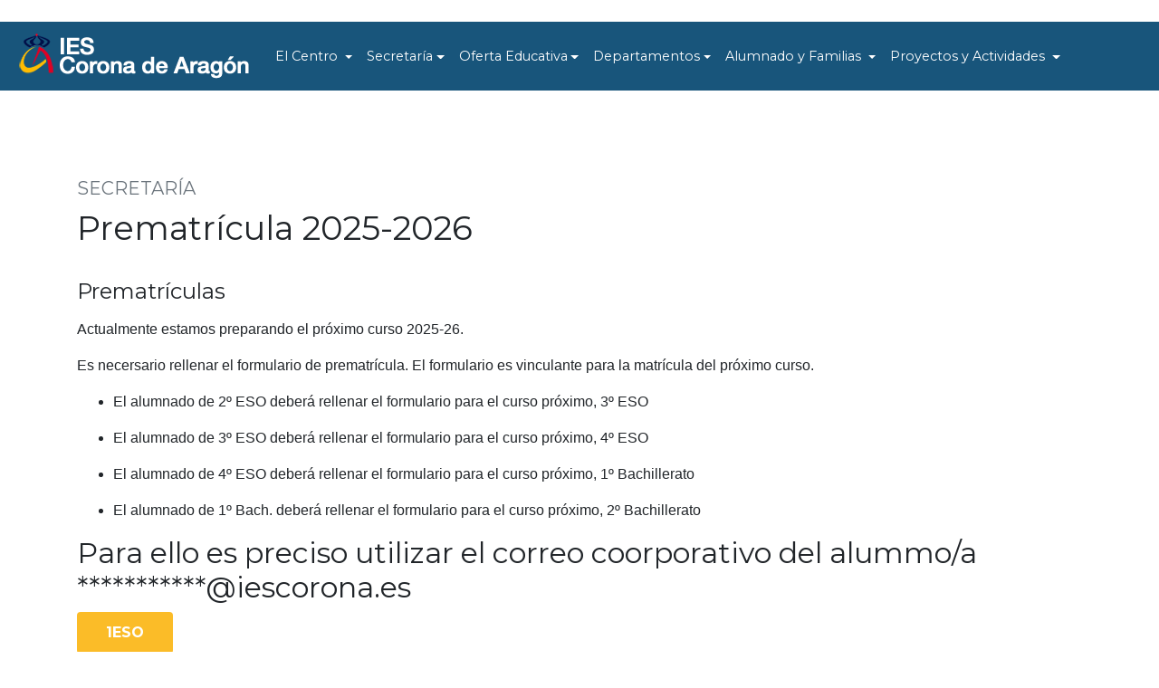

--- FILE ---
content_type: text/html; charset=UTF-8
request_url: http://www.iescorona.es/secretaria-prematricula-2022-2023-9.php
body_size: 6396
content:

<!DOCTYPE html>
<html lang="es">
    <head>
        <meta charset="utf-8" />
        <meta name="viewport" content="width=device-width, initial-scale=1, shrink-to-fit=no" />
        <meta name="description" content="" />
        <meta name="author" content="" />
        <title>IES CORONA DE ARAGÓN - Documentos Web |  Prematrícula 2025-2026</title>
        <link rel="icon" type="image/x-icon" href="assets/img/favicon.ico" />
        <script src="https://use.fontawesome.com/releases/v5.13.0/js/all.js" crossorigin="anonymous"></script>
        <link href="https://fonts.googleapis.com/css?family=Montserrat:400,700" rel="stylesheet" type="text/css" />
        <link href="https://fonts.googleapis.com/css?family=Lato:400,700,400italic,700italic" rel="stylesheet" type="text/css" />
        <link href="css/styles.css" rel="stylesheet" />
        <link rel="stylesheet" type="text/css" href="css/responsive.css" media="screen" />
        <link rel="stylesheet" type="text/css" href="css/settings.css" media="screen" />
        <link rel="stylesheet" type="text/css" href="css/owl.carousel.css" media="screen" />
        <link href="css/bootstrap.min.css" rel="stylesheet" type="text/css"/>
</head>

<body id="page-top">
<header class=" text-white text-center">
﻿<nav class="navbar navbar-expand-lg navbar-dark bg-primary">
  <a class="navbar-brand" href="http://www.iescorona.es/"><img src="images/logo-ies-corona.png" alt="IES CORONA DE ARAGÓN" height="50" ></a>
  <button class="navbar-toggler" type="button" data-toggle="collapse" data-target="#main_nav">
    <span class="navbar-toggler-icon"></span>
  </button>
  <div class="collapse navbar-collapse" id="main_nav">
<ul class="navbar-nav">
	<li class="nav-item dropdown">
		<a class="nav-link dropdown-toggle" href="#" data-toggle="dropdown">  El Centro  </a>
	    <ul class="dropdown-menu">
		  <li><a class="dropdown-item" href="ubicacion-ies-corona.php"> Ubicación </a></li>
		  <li><a class="dropdown-item" href="instalaciones-ies-corona.php"> Instalaciones </a></li>
		  <li><a class="dropdown-item" href="historia-ies-corona.php"> Historia</a></li>
		  <li><a class="dropdown-item" href="horario-ies-corona.php"> Horario </a></li>
          <li><a class="dropdown-item" href="contacto-ies-corona.php"> Contacto </a></li>
          <li><a class="dropdown-item dropdown-toggle" href="#"> Organización </a>
		  	 <ul class="submenu dropdown-menu">
			    <li><a class="dropdown-item" href="organizacion-organos-de-gobierno.php">Órganos de gobierno</a></li>
			    <li><a class="dropdown-item" href="organizacion-profesorado.php">Profesorado</a> </li>
                <li><a class="dropdown-item" href="organizacion-consejo-escolar.php">Consejo escolar</a></li>
			 </ul>
		  </li>
           <li><a class="dropdown-item dropdown-toggle" href="#"> Documentación </a>
		  	 <ul class="submenu dropdown-menu">
		
                <li><a class="dropdown-item" href="documentos-web-proyecto-educativo-centro-1.php">Proyecto Educativo Centro</a></li>
<li><a class="dropdown-item" href="documentos-web-proyecto-curricular-eso-bachillerato-fpb-2.php">Proyecto Curricular ESO, Bachillerato y FPB</a></li>
<li><a class="dropdown-item" href="documentos-web-reglamento-regimen-interno-3.php">Reglamento Régimen Interno</a></li>
<li><a class="dropdown-item" href="documentos-web-plan-accion-tutorial-4.php">Plan Acción Tutorial</a></li>
<li><a class="dropdown-item" href="documentos-web-plan-atencion-diversidad-5.php">Plan de Atención a la Diversidad</a></li>
<li><a class="dropdown-item" href="documentos-web-plan-convivencia-6.php">Plan de Convivencia</a></li>
<li><a class="dropdown-item" href="documentos-web-plan-igualdad-7.php">Plan de Igualdad</a></li>
<li><a class="dropdown-item" href="documentos-web-profesorado-8.php">Profesorado</a></li>
			 </ul>
		  </li>
	    </ul>
	</li>
	<li class="nav-item dropdown">
		<a class="nav-link dropdown-toggle" href="#" data-toggle="dropdown">Secretaría</a>
	    <ul class="dropdown-menu">
        
         <li><a class="dropdown-item" href="secretaria-matricula-1.php">Matrícula</a></li>
<li><a class="dropdown-item" href="secretaria-pagos-8.php">Pagos</a></li>
<li><a class="dropdown-item" href="secretaria-pau-3.php">PAU</a></li>
<li><a class="dropdown-item" href="secretaria-prematricula-2025-2026-9.php">Prematrícula 2025-2026</a></li>
<li><a class="dropdown-item" href="secretaria-escolarizacin-10.php">ESCOLARIZACIÓN</a></li>
<li><a class="dropdown-item" href="secretaria-pruebas-acceso-fp-6.php">Pruebas Acceso FP</a></li>
<li><a class="dropdown-item" href="secretaria-titulos-4.php">Títulos</a></li>
<li><a class="dropdown-item" href="secretaria-certificados-5.php">Certificados</a></li>
<li><a class="dropdown-item" href="secretaria-otros-tramites-7.php">Otros Trámites</a></li>


		  	    </ul>
	</li>
    <li class="nav-item dropdown">
		<a class="nav-link dropdown-toggle" href="#" data-toggle="dropdown">Oferta Educativa</a>
	    <ul class="dropdown-menu">
<li><a class="dropdown-item" href="oferta-educativa-eso-1.php">ESO</a></li>
<li><a class="dropdown-item" href="oferta-educativa-bachillerato-2.php">Bachillerato</a></li>
<li><a class="dropdown-item" href="oferta-educativa-bachibac-doble-bachillerato-espanol-frances-7.php">Bachibac: Doble Bachillerato Español y Francés</a></li>
<li><a class="dropdown-item" href="oferta-educativa-plurilinguismo-6.php">Plurilingüismo</a></li>
<li><a class="dropdown-item" href="oferta-educativa-orientacion-academica-profesional-5.php">Orientación Académica y Profesional </a></li>
	    </ul>
	</li>
     <li class="nav-item dropdown">
		<a class="nav-link dropdown-toggle" href="#" data-toggle="dropdown">Departamentos</a>
	    <ul class="dropdown-menu">
          
<li><a  class="dropdown-item"  href="#">Administración y Gestión</a>


</li>
<li><a  class="dropdown-item dropdown-toggle"  href="#">Latín y Griego</a>

<ul class="submenu submenu-left dropdown-menu">
<li><a class="dropdown-item" href="departamento-latin-griego-2-contacto-13.php">Contacto</a></li>
<li><a class="dropdown-item" href="actividades-departamentos-latin-griego-2.php">Actividades</a></li>
</ul>

</li>
<li><a  class="dropdown-item dropdown-toggle"  href="#">Biología y Geología</a>

<ul class="submenu submenu-left dropdown-menu">
<li><a class="dropdown-item" href="departamento-biologia-geologia-3-contacto-79.php">Contacto</a></li>
<li><a class="dropdown-item" href="actividades-departamentos-biologia-geologia-3.php">Actividades</a></li>
</ul>

</li>
<li><a  class="dropdown-item"  href="#">Economía</a>


</li>
<li><a  class="dropdown-item dropdown-toggle"  href="#">Educación Física</a>

<ul class="submenu submenu-left dropdown-menu">
<li><a class="dropdown-item" href="departamento-educacion-fisica-5-contacto-6.php">Contacto</a></li>
<li><a class="dropdown-item" href="actividades-departamentos-educacion-fisica-5.php">Actividades</a></li>
</ul>

</li>
<li><a  class="dropdown-item dropdown-toggle"  href="#">Electricidad Electrónica</a>

<ul class="submenu submenu-left dropdown-menu">
<li><a class="dropdown-item" href="departamento-electricidad-electronica-6-contacto-7.php">Contacto</a></li>
<li><a class="dropdown-item" href="actividades-departamentos-electricidad-electronica-6.php">Actividades</a></li>
</ul>

</li>
<li><a  class="dropdown-item dropdown-toggle"  href="#">Filosofía</a>

<ul class="submenu submenu-left dropdown-menu">
<li><a class="dropdown-item" href="departamento-filosofia-7-contacto-8.php">Contacto</a></li>
<li><a class="dropdown-item" href="actividades-departamentos-filosofia-7.php">Actividades</a></li>
</ul>

</li>
<li><a  class="dropdown-item dropdown-toggle"  href="#">Física y Química</a>

<ul class="submenu submenu-left dropdown-menu">
<li><a class="dropdown-item" href="departamento-fisica-quimica-8-contacto-9.php">Contacto</a></li>
<li><a class="dropdown-item" href="departamento-fisica-quimica-8-materiales-267.php">Materiales</a></li>
<li><a class="dropdown-item" href="actividades-departamentos-fisica-quimica-8.php">Actividades</a></li>
</ul>

</li>
<li><a  class="dropdown-item dropdown-toggle"  href="#">Francés</a>

<ul class="submenu submenu-left dropdown-menu">
<li><a class="dropdown-item" href="departamento-frances-9-contacto-10.php">Contacto</a></li>
<li><a class="dropdown-item" href="actividades-departamentos-frances-9.php">Actividades</a></li>
</ul>

</li>
<li><a  class="dropdown-item dropdown-toggle"  href="#">Geografía e Historia</a>

<ul class="submenu submenu-left dropdown-menu">
<li><a class="dropdown-item" href="departamento-geografia-historia-10-contacto-11.php">Contacto</a></li>
<li><a class="dropdown-item" href="departamento-geografia-historia-10-cartografia-digital-territorio-328.php">Cartografía Digital y Territorio</a></li>
<li><a class="dropdown-item" href="actividades-departamentos-geografia-historia-10.php">Actividades</a></li>
</ul>

</li>
<li><a  class="dropdown-item dropdown-toggle"  href="#">Inglés</a>

<ul class="submenu submenu-left dropdown-menu">
<li><a class="dropdown-item" href="departamento-ingles-11-contacto-12.php">Contacto</a></li>
<li><a class="dropdown-item" href="actividades-departamentos-ingles-11.php">Actividades</a></li>
</ul>

</li>
<li><a  class="dropdown-item dropdown-toggle"  href="#">Lengua Castellana y Literatura</a>

<ul class="submenu submenu-left dropdown-menu">
<li><a class="dropdown-item" href="departamento-lengua-castellana-literatura-12-contacto-198.php">Contacto</a></li>
<li><a class="dropdown-item" href="actividades-departamentos-lengua-castellana-literatura-12.php">Actividades</a></li>
</ul>

</li>
<li><a  class="dropdown-item dropdown-toggle"  href="#">Matemáticas</a>

<ul class="submenu submenu-left dropdown-menu">
<li><a class="dropdown-item" href="departamento-matematicas-13-contacto-15.php">Contacto</a></li>
<li><a class="dropdown-item" href="actividades-departamentos-matematicas-13.php">Actividades</a></li>
</ul>

</li>
<li><a  class="dropdown-item dropdown-toggle"  href="#">Música</a>

<ul class="submenu submenu-left dropdown-menu">
<li><a class="dropdown-item" href="departamento-musica-14-contacto-16.php">Contacto</a></li>
<li><a class="dropdown-item" href="actividades-departamentos-musica-14.php">Actividades</a></li>
</ul>

</li>
<li><a  class="dropdown-item dropdown-toggle"  href="#">Orientación</a>

<ul class="submenu submenu-left dropdown-menu">
<li><a class="dropdown-item" href="departamento-orientacion-15-contacto-17.php">Contacto</a></li>
<li><a class="dropdown-item" href="actividades-departamentos-orientacion-15.php">Actividades</a></li>
</ul>

</li>
<li><a  class="dropdown-item dropdown-toggle"  href="#">Plástica</a>

<ul class="submenu submenu-left dropdown-menu">
<li><a class="dropdown-item" href="departamento-plastica-16-contacto-18.php">Contacto</a></li>
<li><a class="dropdown-item" href="actividades-departamentos-plastica-16.php">Actividades</a></li>
</ul>

</li>
<li><a  class="dropdown-item dropdown-toggle"  href="#">Tecnología</a>

<ul class="submenu submenu-left dropdown-menu">
<li><a class="dropdown-item" href="departamento-tecnologia-17-contacto-266.php">Contacto</a></li>
<li><a class="dropdown-item" href="actividades-departamentos-tecnologia-17.php">Actividades</a></li>
</ul>

</li>
<li><a  class="dropdown-item dropdown-toggle"  href="#">Formación e Innovación (COFO)</a>

<ul class="submenu submenu-left dropdown-menu">
<li><a class="dropdown-item" href="departamento-formacion-innovacion-cofo-18-contacto-21.php">Contacto</a></li>
<li><a class="dropdown-item" href="actividades-departamentos-formacion-innovacion-cofo-18.php">Actividades</a></li>
</ul>

</li>
          
		  				
		  
          
	   </ul>
	</li>

	<li class="nav-item dropdown">
		<a class="nav-link  dropdown-toggle" href="#" data-toggle="dropdown"> Alumnado y Familias </a>
	    <ul class="dropdown-menu dropdown-menu-right">
		  <li><a class="dropdown-item dropdown-toggle" href="#"> AMPA</a>
		  	 <ul class="submenu submenu-left dropdown-menu">
			    <li><a class="dropdown-item" href="ampa-contacto-horario.php">Contacto y Horario</a></li>
			    <li><a class="dropdown-item" href="ampa-componentes.php">Componentes</a></li>
			    <li><a class="dropdown-item" href="ampa-actividades.php">Actividades</a></li>
			 </ul>
		  </li>
                                         
          <li><a class="dropdown-item" href="alumnado-familia-libros-texto-5.php">Libros de texto</a></li>
<li><a class="dropdown-item" href="alumnado-familia-banco-libros-6.php">Banco de libros</a></li>
<li><a class="dropdown-item" href="alumnado-familia-sigad-9.php">SIGAD</a></li>
<li><a class="dropdown-item" href="alumnado-familia-horario-atencion-familias-alumnado-3.php">Horario de Atención a Familias y Alumnado</a></li>
<li><a class="dropdown-item" href="alumnado-familia-horario-grupos-2.php">Horario de Grupos</a></li>
<li><a class="dropdown-item" href="alumnado-familia-normas-convivencia-7.php">Normas de convivencia</a></li>
<li><a class="dropdown-item" href="alumnado-familia-orientaciones-familias-10.php">Orientaciones para familias</a></li>
<li><a class="dropdown-item" href="alumnado-familia-protocolo-acoso-escolar-17.php">Protocolo de acoso escolar</a></li>
<li><a class="dropdown-item" href="alumnado-familia-programa-ampla-sin-limites-18.php">PROGRAMA AMPLÍA SIN LIMITES</a></li>
<li><a class="dropdown-item" href="alumnado-familia-decisiones-colectivas-adoptadas-alumnado-20.php">Decisiones colectivas adoptadas por el alumnado</a></li>
<li><a class="dropdown-item" href="alumnado-familia-prueba-diagnostico-2eso-2324-19.php">Prueba de diagnóstico 2ºESO 23/24</a></li>
<li><a class="dropdown-item" href="alumnado-familia-atencion-alumnos-enfermedades-cronicas-21.php">Atención a alumnos con enfermedades crónicas</a></li>
          
          
          
          	    </ul>
	</li>
	<li class="nav-item dropdown">
		<a class="nav-link  dropdown-toggle" href="#" data-toggle="dropdown"> Proyectos y Actividades </a>
	    <ul class="dropdown-menu dropdown-menu-right">
        
         <li><a class="dropdown-item" href="proyectos-actividades-brit-plurilingue-2.php">BRIT Plurilingüe</a></li>
<li><a class="dropdown-item" href="proyectos-actividades-bachibac-21.php">BACHIBAC</a></li>
<li><a class="dropdown-item" href="proyectos-actividades-bilinguismo-frances-18.php">Bilingüismo en Francés</a></li>
<li><a class="dropdown-item" href="proyectos-actividades-biblioteca-irene-vallejo-1.php">Biblioteca Irene Vallejo</a></li>
<li><a class="dropdown-item" href="proyectos-actividades-convivencia-3.php">Convivencia</a></li>
<li><a class="dropdown-item" href="proyectos-actividades-educfisica-extraescolares-12.php">Educ.Fisica Extraescolares</a></li>
<li><a class="dropdown-item" href="proyectos-actividades-extraescolares-6.php">Extraescolares</a></li>
<li><a class="dropdown-item" href="proyectos-actividades-programas-propios-centro-8.php">Programas Propios Centro</a></li>
<li><a class="dropdown-item" href="proyectos-actividades-zona-profesores-16.php">Zona de profesores</a></li>
<li><a class="dropdown-item" href="proyectos-actividades-visita-cultural-inglaterra-20.php">Visita Cultural a Inglaterra</a></li>
<li><a class="dropdown-item" href="proyectos-actividades-miercoles-sin-pantallas-19.php">Miércoles sin pantallas</a></li>
<li><a class="dropdown-item" href="proyectos-actividades-zona-joven-corona-aragon-piee-7.php">Zona joven Corona de Aragón (PIEE)</a></li>
<li><a class="dropdown-item" href="proyectos-actividades-programas-dga-4.php">Programas DGA</a></li>
<li><a class="dropdown-item" href="proyectos-actividades-un-dia-cine-14.php">Un día de cine</a></li>
<li><a class="dropdown-item" href="proyectos-actividades-auna-15.php">AUNA</a></li>
<li><a class="dropdown-item" href="proyectos-actividades-uao-17.php">U.A.O.</a></li>
        
                  
           
	    </ul>
	</li>
</ul>
</div> <!-- navbar-collapse.// -->
</nav>
</header>

<section class="page-section mb-0">
<div class="container">
<div class="row"><div class="col-md-12">
<h5 class="section-subheading text-muted">SECRETAR&Iacute;A</h5>
<h2 class="page-section-heading pb-2">Prematrícula 2025-2026</h2></div>




<div class="col-md-12 mr-auto" id="enlaces">
<h4 class="my-3">Prematrículas</h4>
<p class="lead2"><p>Actualmente estamos preparando el pr&oacute;ximo curso 2025-26.</p>

<p>Es necersario rellenar el formulario de prematr&iacute;cula. El formulario es vinculante para la matr&iacute;cula del pr&oacute;ximo curso.</p>

<ul>
	<li>
	<p>El alumnado de 2&ordm; ESO deber&aacute; rellenar el formulario para el curso pr&oacute;ximo, 3&ordm; ESO</p>
	</li>
	<li>
	<p>El alumnado de 3&ordm; ESO deber&aacute; rellenar el formulario para el curso pr&oacute;ximo, 4&ordm; ESO</p>
	</li>
	<li>
	<p>El alumnado de 4&ordm; ESO deber&aacute; rellenar el formulario para el curso pr&oacute;ximo, 1&ordm; Bachillerato</p>
	</li>
	<li>
	<p>El alumnado de 1&ordm; Bach. deber&aacute; rellenar el formulario para el curso pr&oacute;ximo, 2&ordm; Bachillerato</p>
	</li>
</ul>

<h2><span class="marker">Para ello&nbsp;es preciso utilizar el correo coorporativo del alummo/a ***********@iescorona.es</span></h2>

<p><a href="https://forms.gle/jyFuWWzdWPf3zvLQ7" target="_blank">1ESO</a></p>

<p>&nbsp;</p>

<p><a href="https://forms.gle/33j7K3BLvjWW4GiA6" target="_blank">2ESO</a></p>

<p>&nbsp;</p>

<p><a href="https://forms.gle/SHJNTmAMPMsftCWU9" target="_blank">3ESO</a></p>

<p>&nbsp;</p>

<p><a href="https://forms.gle/fKGVhwsh8hsn8nvL9" target="_blank">4ESO</a></p>

<p>&nbsp;</p>

<p><a href="https://forms.gle/iYRYH9ZBTx2Yf1Wg9" target="_blank">1BTO</a></p>

<p>&nbsp;</p>

<p><a href="https://forms.gle/sCzMkr1Ugh5o5op79" target="_blank">2BTO</a></p>

<p>&nbsp;</p>

<p><strong>RELLENAR ANTES DEL VIERNES 25 DE ABRIL</strong></p>

<p>&nbsp;</p>
</p>
</div> 
<hr class="new4 ">              
             
</div>
</div>
</section>

         





                    
      

                         


  

        
        


<section class="page-section  mb-0 pad0">
<div class="container-fluid bgpink2">
<div class="row">
<div class="col-lg-12 mt-3 mb-3 "><h2 class="page-section-heading text-white text-center">¿Necesitas contactar?</h2><p class="lead2 text-white text-center">Si tienes algún comentario puedes hacérnoslo llegar<br>a través de nuestro apartado de <a href="#" title="Sugerencias" class="text-white text-bold">sugerencias</a></p>
<p class="lead2 text-white text-center">Para cualquier duda o consulta visita nuestra sección de <a href="#" title="Contactar" class="text-white text-bold">contacto</a></div>
</div></div></div>
</section>
 
 
<footer class="footer py-4">
            <div class="container">
                <div class="row align-items-center">
                    <div class="col-lg-4 text-lg-left">IES Corona de Aragón<br>
                    
                    
                    
                    
                  Calle Corona de Aragón 35 Zaragoza 50009 España<br>
                  <p>Teléfono: +34 976 467 000<br>
                       
                    </div>
                    
                    
                    
                    
                    
                    <div class="col-lg-4 my-3 my-lg-0">
                    
                        
  								                  <a href="https://www.instagram.com/iescoronadearagon/" target="_blank" title="GooglePlus  IES CORONA DE ARAGÓN" class="btn btn-light btn-social mx-2" >
                  <i class="fab fa-instagram"></i>
                </a>
              	  				  				                  <a href="https://www.facebook.com/IES-Corona-de-Arag%C3%B3n-1267754416616925/" target="_blank" title="Facebook  IES CORONA DE ARAGÓN" class="btn btn-light btn-social mx-2" >
                  <i class="fab fa-facebook-f"></i>
                </a>
              	              				              
                        
                        
                        
                        
                        
                        
                        
                        
                    </div>
                    <div class="col-lg-4 text-lg-right">
                        <a class="mr-3" href="aviso-legal.php">Aviso legal</a><br>
                        <a class="mr-3" href="politica-privacidad.php">Política de privacidad</a><br>
                        <a class="mr-3" href="politica-cookies.php">Política de cookies</a><br>
                    </div>
                </div>
            </div>
        </footer>
        
            
<div class="scroll-to-top d-lg-none position-fixed"><a class="js-scroll-trigger d-block text-center text-white rounded" href="#page-top"><i class="fa fa-chevron-up"></i></a></div>

</body>

<script type="text/javascript" src="js/jquery.min.js"></script>
<script type="text/javascript" src="js/jquery.templateaccess.plugins.min.js"></script>
<script type="text/javascript" src="js/jquery.templateaccess.revolution.js"></script>
<script src="https://stackpath.bootstrapcdn.com/bootstrap/4.5.0/js/bootstrap.bundle.min.js"></script>
<script src="https://cdnjs.cloudflare.com/ajax/libs/jquery-easing/1.4.1/jquery.easing.min.js"></script>
<script src="js/scripts.js"></script>
<script type="text/javascript">

				var tpj=jQuery;
				tpj.noConflict();

				tpj(document).ready(function() {

				if (tpj.fn.cssOriginal!=undefined)
					tpj.fn.css = tpj.fn.cssOriginal;

					tpj('.rev_banner').revolution(
						{
							delay:6000,
							startheight:490,
							startwidth:890,

							hideThumbs:200,

							thumbWidth:100,							// Thumb With and Height and Amount (only if navigation Tyope set to thumb !)
							thumbHeight:50,
							thumbAmount:5,

							navigationType:"bullet",					//bullet, thumb, none, both		(No Thumbs In FullWidth Version !)
							navigationArrows:"verticalcentered",		//nexttobullets, verticalcentered, none
							navigationStyle:"navbar",				//round,square,navbar

							touchenabled:"on",						// Enable Swipe Function : on/off
							onHoverStop:"on",						// Stop Banner Timet at Hover on Slide on/off

							navOffsetHorizontal:0,
							navOffsetVertical:20,

							shadow:1,								//0 = no Shadow, 1,2,3 = 3 Different Art of Shadows  (No Shadow in Fullwidth Version !)
							fullWidth:"off",							// Turns On or Off the Fullwidth Image Centering in FullWidth Modus

							stopLoop:"off"							// on == Stop loop at the last Slie,  off== Loop all the time.
						});

					});

</script>
<script src="https://cdnjs.cloudflare.com/ajax/libs/jquery/3.5.1/jquery.min.js"></script>
<script src="js/owl.carousel.js"></script>
<script src="js/bootstrap.bundle.min.js" type="text/javascript"></script>
<script>
$(document).ready(function() {
  $("#owl-carousel").owlCarousel({
    autoPlay: 3000,
    navigation: true,
	navigationText : ["<i class='fa fa-chevron-left'></i>","<i class='fa fa-chevron-right'></i>"],
    items:4
  });
  
   $("#owl-slider").owlCarousel({
 
        navigation : true, // Show next and prev buttons
        slideSpeed : 300,
        paginationSpeed : 400,
        singleItem:true,
        // Navigation
        navigationText : ["Anterior","Siguiente"],
        rewindNav : true,
        scrollPerPage : true,
        //Pagination
        pagination : true,
        paginationNumbers: false
        // "singleItem:true" is a shortcut for:
        // items : 1,
        // itemsDesktop : false,
        // itemsDesktopSmall : false,
        // itemsTablet: false,
        // itemsMobile : false

    });

});
</script>

<script type="text/javascript">
$(document).ready(function() {
   $(document).on('click', '.dropdown-menu', function (e) {
      e.stopPropagation();
    });
    if ($(window).width() < 992) {
	  	$('.dropdown-menu a').click(function(e){
	  		/*e.preventDefault();*/
	        if($(this).next('.submenu').length){
	        	$(this).next('.submenu').toggle();
	        }
	        $('.dropdown').on('hide.bs.dropdown', function () {
			   $(this).find('.submenu').hide();
			})
	  	});
	}
	
}); 
</script>  
      
</html>

--- FILE ---
content_type: text/css
request_url: http://www.iescorona.es/css/responsive.css
body_size: 7530
content:
  .rev_bannercontainer {	
		padding:0;		
		width:100%;	
		position:relative;
		position:relative;	
		margin-left:auto;
		margin-right:auto;	
	}
  .rev_banner{		
		width:60%;	
		margin-left:20%;
		position:relative;
		overflow:hidden;			
   }
  .ml-60{margin-left:60px;}
  .logo {position:absolute; margin-top:0px; margin-left:60px; z-index:100; width:219px; height:50px;}
  .pulsera{width:290px}
  .very_big_white	{
						color: #fff; 
						text-shadow: none; 
						font-weight: 700; 
						font-size: 2.5rem;	
						font-family: "Montserrat", -apple-system, BlinkMacSystemFont, "Segoe UI", Roboto, "Helvetica Neue", Arial, "Noto Sans", sans-serif, "Apple Color Emoji", "Segoe UI Emoji", "Segoe UI Symbol", "Noto Color Emoji";
						white-space:nowrap;	
					}
   .componente1{position:absolute; right:50px; text-align:left; width:280px; font-family: "Montserrat", -apple-system, BlinkMacSystemFont, "Segoe UI", Roboto, "Helvetica Neue", Arial, "Noto Sans", sans-serif, "Apple Color Emoji", "Segoe UI Emoji", "Segoe UI Symbol", "Noto Color Emoji";}
   .componente2{position:absolute;  bottom:0; right:50px; text-align:left;text-align:left; width:280px;font-family: "Montserrat", -apple-system, BlinkMacSystemFont, "Segoe UI", Roboto, "Helvetica Neue", Arial, "Noto Sans", sans-serif, "Apple Color Emoji", "Segoe UI Emoji", "Segoe UI Symbol", "Noto Color Emoji"; }
   .componente3{position:absolute;  bottom:0; left:100px; text-align:left; width:280px;font-family: "Montserrat", -apple-system, BlinkMacSystemFont, "Segoe UI", Roboto, "Helvetica Neue", Arial, "Noto Sans", sans-serif, "Apple Color Emoji", "Segoe UI Emoji", "Segoe UI Symbol", "Noto Color Emoji";}
/* @media only screen and (min-width: 1440px) and (max-width: 3000px)  {			
 		  .rev_banner, .rev_bannercontainer			{	width:1400px; height:769px;	}	
		  
   }*/
   
   .warning{position: absolute; bottom: 0px;display:table-cell; vertical-align:bottom;}
.vertical-center {
 display: table-cell; vertical-align: middle;
}.containerfrase {display: table; height: 100%; overflow: hidden;}
 .visible-xs{display:none;	   }.hidden-not{display:block}
 .pic-hid-mb{display:none;	   }.pic-block-pc{display:block}
 .pt-10rem{
	 padding-top: 5rem !important;
}
.pb-10rem{
	padding-bottom: 5rem !important;
}
@media only screen and (min-width: 1700px) and (max-width: 1920px)  {	
	 .pic-hid-mb{display:none;	   }.pic-block-pc{display:block}
    .very_big_white	{	font-size: 2.5rem;			}
	.componente1{position:absolute; right:0px; }
	.componente2{position:absolute; right:0px; }
	.componente3{position:absolute; left:40px; }
	
	}
	@media only screen and (min-width: 1440px) and (max-width: 1699px)  {
	  .pic-hid-mb{display:none;	   }.pic-block-pc{display:block} 
    .very_big_white	{	font-size: 2.5rem;			}
	.componente1{position:absolute; right:0px; }
	.componente2{position:absolute; right:0px; }
	.componente3{position:absolute; left:50px; }
	
	}
   @media only screen and (min-width: 1200px) and (max-width: 1439px)  {
	   .pic-hid-mb{display:none;	   }.pic-block-pc{display:block}
	   .componente1{position:absolute; right:0px; }
	.componente2{position:absolute; right:0px; }
	.componente3{position:absolute; left:50px; }
    .very_big_white	{	font-size: 2.5rem;			}}
     @media only screen and (min-width: 960px) and (max-width: 1199px)  {
	 .pic-hid-mb{display:none;	   }.pic-block-pc{display:block}
	/*.logo {margin-left:0px;  }*/
	.componente1{position:absolute; right:-60px; top:-20px}
	.componente2{position:absolute; right:-60px; bottom:-10px}
	.componente3{position:absolute; left:50px;bottom:-10px}
	.very_big_white	{	font-size: 2rem;			}
 	.rev_banner, .rev_bannercontainer			{	width:950px; height:522px;	}	
		  
   }
   @media only screen and (min-width: 768px) and (max-width: 959px) {
	.pic-hid-mb{display:block;	   }.pic-block-pc{display:none}
	   .visible-xs{display:none;	   }.hidden-not{display:block}
	  .very_big_white.xs_very_big	{	font-size: 1.8rem;			} .pulsera-mob{width:200px}.logo { width:170px; height:39px;margin-left:10px; top:40px}
	  
	  
.componente1{position:absolute; right:0px; }
	.componente2{position:absolute; right:-60px; }
	   .componente3{position:absolute;  bottom:0; left:0px; text-align:left; width:280px;}
		/*.logo { margin-left:0px; }*/.very_big_white	{	font-size: 2.5rem;			}
 		  .rev_banner, .rev_bannercontainer			{	width:750px; height:412px;	}	
		  
   }
  
   @media only screen and (min-width: 480px) and (max-width: 767px) {
	   .visible-xs{display:block;	   }.hidden-not{display:none}
	   .pic-hid-mb{display:block;	   }.pic-block-pc{display:none}
	   .pulsera-mob{width:200px} .very_big_white.xs_very_big	{	font-size: 1.8rem;			}.logo { width:170px; height:39px;margin-left:10px; top:40px}
	    
		.warning{position: relative; bottom: 0px;display:table-cell; vertical-align:bottom;}
   /*.componente1{position:relative; float:right; right:0; text-align:left; width:280px; }*/
   .tit-componentes{margin-bottom:60px}
   .componente1{position:absolute; top:-80px; right:0; text-align:left; width:280px; }
   .componente2{position:absolute;  bottom:-20px; right:0; text-align:left;text-align:left; width:280px;}
   .componente3{position:absolute;  bottom:-40px; left:0; text-align:left; width:280px;}
   
   
	   .ml-60{margin-left:10px;}
	  
			
			.rev_banner, .rev_bannercontainer		{	width:470px; height:258px;	}		   		
		   
   }
   
   @media only screen and (min-width: 0px) and (max-width: 479px) { 
   .img-fluid.img-section{
	   max-width:80%;
	   margin-left:10%;
   }
   .page-section .page-section-heading {
    font-size: 1.30rem;
    line-height: 1.5rem;
    padding-bottom: 1rem;
}
.lead2{
	 font-size: 1.0rem;
}
.page-section.imges-section {
    padding: 3rem 0;
}
.ml-5{
	margin-left: 1rem !important;
}
    .pt-10rem{
	 padding-top: 0.5rem !important;
}
.pb-10rem{
	padding-bottom: 0.5rem !important;
}
	    .visible-xs{display:block;	   }.hidden-not{display:none}
		.pic-hid-mb{display:block;	   }.pic-block-pc{display:none}
	   .pulsera-mob{width:200px} .very_big_white.xs_very_big	{	font-size: 1.3rem;			}.logo { width:170px; height:39px;margin-left:10px; top:40px}
	    .warning{position: relative; bottom: 0px;display:table-cell; vertical-align:bottom;}
	   .tit-componentes{margin-bottom:40px}
   .componente1{position:absolute; top:-120px; right:0; text-align:left; width:240px; }
   .componente2{position:absolute;  bottom:-30px; right:0; text-align:right;width:165px; }
   .componente3{position:absolute;  bottom:-140px; left:0; text-align:left; width:150px; }
	   
	   
	    .ml-60{margin-left:10px;}
		.very_big_white	{	font-size: 1.2rem;			}
			.logo { width:170px; height:39px;margin-left:10px;}
			.rev_banner, .rev_bannercontainer		{	width:310px; height:175px;	}						
			 
   }


   
  
		@media (min-width: 992px){
		.dropdown-menu .dropdown-toggle:after{
			border-top: .3em solid transparent;
		    border-right: 0;
		    border-bottom: .3em solid transparent;
		    border-left: .3em solid;
		}

		.dropdown-menu .dropdown-menu{
			margin-left:0; margin-right: 0;
		}

		.dropdown-menu li{
			position: relative;
		}
		.nav-item .submenu{ 
			display: none;
			position: absolute;
			left:100%; top:-7px;
		}
		.nav-item .submenu-left{ 
			right:100%; left:auto;
		}

		.dropdown-menu > li:hover{ background-color: #f1f1f1 }
		.dropdown-menu > li:hover > .submenu{
			display: block;
		}
	}		

